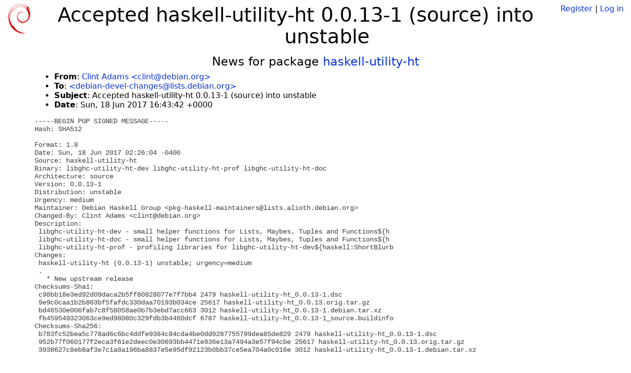

--- FILE ---
content_type: text/html; charset=utf-8
request_url: https://tracker.debian.org/news/848107/accepted-haskell-utility-ht-0013-1-source-into-unstable/
body_size: 2795
content:

<!DOCTYPE html>
<html>
    <head>
        <meta charset="utf-8">
        <title>Debian Package Tracker</title>
        <meta name="viewport" content="width=device-width, initial-scale=1, shrink-to-fit=no">
	<meta http-equiv="x-ua-compatible" content="ie=edge">
        <link href="/static/css/bootstrap.min.css" rel="stylesheet" media="screen">
        <link href="/static/css/octicons.css" rel="stylesheet" media="screen">
        <link href="/static/css/style.css" rel="stylesheet" media="screen">
        <link type="application/opensearchdescription+xml" title="Debian Package Tracker Search" rel="search" href="/search.xml"/>
        

        
        
    </head>
    <body>
        
        <header class="page-header">
            <div class="container-fluid">
                
		<div class="row">
		<div class="col-xs-12 text-xs-center">
		    <div class="pull-xs-left">
<a href="/"><img src="/static/img/logo.png" alt="Debian Package Tracker" title="Visit the main page" ></a>
</div>
		    <div class="pull-xs-right">
		    
		    
    <span><a id="account-register" href="/accounts/register/">Register</a></span>
    <span>|</span>
    <span><a id="account-login" href="/accounts/login/">Log in</a></span>


		    
		    </div>
		    
    <h1>Accepted haskell-utility-ht 0.0.13-1 (source) into unstable</h1>

		</div>
		</div>
                
            </div>
        </header>
        

	
        <div class="container">
            
<h4 class="text-xs-center">News for package <a href="/pkg/haskell-utility-ht">haskell-utility-ht</a></h4>
<div class="row">
    
    <ul class="email-news-headers">

<li><b>From</b>: 
    
        
            
            <a href="mailto:clint@debian.org" target="_blank">Clint Adams &lt;clint@debian.org&gt;</a>
        
    
</li>

<li><b>To</b>: 
    
        
            
            <a href="mailto:debian-devel-changes@lists.debian.org" target="_blank"> &lt;debian-devel-changes@lists.debian.org&gt;</a>
        
    
</li>

<li><b>Subject</b>: 
    
        Accepted haskell-utility-ht 0.0.13-1 (source) into unstable
    
</li>

<li><b>Date</b>: 
    
        Sun, 18 Jun 2017 16:43:42 +0000
    
</li>


</ul>

<div class="email-news-body">
	<pre>-----BEGIN PGP SIGNED MESSAGE-----
Hash: SHA512

Format: 1.8
Date: Sun, 18 Jun 2017 02:26:04 -0400
Source: haskell-utility-ht
Binary: libghc-utility-ht-dev libghc-utility-ht-prof libghc-utility-ht-doc
Architecture: source
Version: 0.0.13-1
Distribution: unstable
Urgency: medium
Maintainer: Debian Haskell Group &lt;pkg-haskell-maintainers@lists.alioth.debian.org&gt;
Changed-By: Clint Adams &lt;clint@debian.org&gt;
Description:
 libghc-utility-ht-dev - small helper functions for Lists, Maybes, Tuples and Functions${h
 libghc-utility-ht-doc - small helper functions for Lists, Maybes, Tuples and Functions${h
 libghc-utility-ht-prof - profiling libraries for libghc-utility-ht-dev${haskell:ShortBlurb
Changes:
 haskell-utility-ht (0.0.13-1) unstable; urgency=medium
 .
   * New upstream release
Checksums-Sha1:
 c98bb18e3ed92d09daca2b5ff80828077e7f7bb4 2479 haskell-utility-ht_0.0.13-1.dsc
 9e9c0caa1b2b863bf5fafdc330daa70193b034ce 25617 haskell-utility-ht_0.0.13.orig.tar.gz
 bd46530e006fab7c8f58058ae0b7b3ebd7acc663 3012 haskell-utility-ht_0.0.13-1.debian.tar.xz
 fb459549323063ce9ed98080c329fdb3b4460dcf 6787 haskell-utility-ht_0.0.13-1_source.buildinfo
Checksums-Sha256:
 b783fc52bea5c778ad6c6bc4ddfe9384c84cda4be0dd9287755799dea85de829 2479 haskell-utility-ht_0.0.13-1.dsc
 952b77f060177f2eca3f61e2deec0e30693bb4471e936e13a7494a3e57f94cbe 25617 haskell-utility-ht_0.0.13.orig.tar.gz
 3938627c8eb8af3e7c1a8a196ba8837e5e95df92123b0bb37ce5ea704a0c016e 3012 haskell-utility-ht_0.0.13-1.debian.tar.xz
 39f7af19fcc493cb0df9608ad9c18742803350ba08dabee0a93047b91a43fb46 6787 haskell-utility-ht_0.0.13-1_source.buildinfo
Files:
 6180e72b937d27ad535a2af3f6bfe292 2479 haskell extra haskell-utility-ht_0.0.13-1.dsc
 345e36b88f7fa6ed6d426897e2675546 25617 haskell extra haskell-utility-ht_0.0.13.orig.tar.gz
 9f2ad8f71829fc7c425de4c24eb85cc5 3012 haskell extra haskell-utility-ht_0.0.13-1.debian.tar.xz
 0735ce4530b1c12b4df34050da7c78f4 6787 haskell extra haskell-utility-ht_0.0.13-1_source.buildinfo

-----BEGIN PGP SIGNATURE-----
Comment: Debian!

iQKlBAEBCgCPFiEEdYHsh0BT5sgHeRubVZIzHhmdOKgFAllGIjhfFIAAAAAALgAo
aXNzdWVyLWZwckBub3RhdGlvbnMub3BlbnBncC5maWZ0aGhvcnNlbWFuLm5ldDc1
ODFFQzg3NDA1M0U2QzgwNzc5MUI5QjU1OTIzMzFFMTk5RDM4QTgRHGNsaW50QGRl
Ymlhbi5vcmcACgkQVZIzHhmdOKiBGw/9EZv0btrGhgzvy5min6/qEBu7mO0M1Dbi
qBRtk8EsZycfqLW/cTcWqXFq/A0HSCUGe0OKAbwKBVggeCXrqAAsaTsrQ63lY6BA
oSt2S5HMZOasU7T7seeLibTcP8qAG6CxE+SmHJpFnw6eL0ayKTrlOZQAyYxekDA3
/QXcgQ7+UNfUZeJ226UhJdUuKfzcVO5EWeBs5Pe/U3JlWS/LFi4V0a874hwpISPt
7odf1Y4CIYPxQsoPbYlW0bCNqqF2vuY7oIRhkx+d2dHmcG3Wy31bM9pzScB+rDcT
RPE4OxQ/NYmFFYY36ybPpYbKq6v7sQVkaKhUAXWUIwlfZvd4FnLk68Mq2fNSPUZ/
jHxrtdlv66fc4P13bpKCLVHZ3mn7bdHp3jwWUgxKCWXftCBv1hCGeiN2gE6wfxCg
XO1ZO6F/cPNdJHffj7UuzO8zTGLaWICRuVcZQ1Nutj6K7TydEDeAApfps1EXSUus
0/HN4806xTY1PZOr2DmN+5jVUI1vKwMLxGCY0ARy8oweo9oAJGr57m9yMWEwSuaJ
hk8IxOMHCkkbimYrCH0in85ZNsDHeNNNXMQNL+CA79S+2H82PvGFpa8rTN3H18qb
8CwS/PehIhRruPifIkNgKGrwmAG3zOq72w/UofiwDD5lkWdrp0MaQmEi0zSfU+rd
AWcTs/LqHzU=
=gIKJ
-----END PGP SIGNATURE-----


</pre>
</div>

    
</div>

        </div>
	

        <footer id="footer" class="footer">
            <hr>
            <div class="container-fluid">
                <div class="text-xs-center p-b-1">
                    
                                        <div id="footer-title"><a href="https://www.debian.org">Debian</a> Package Tracker — <a href="https://deb.li/DTAuthors">Copyright</a> 2013-2025 The Distro Tracker Developers</div>
                    <div id="footer-bugs">
			Report problems to the <a href="https://bugs.debian.org/tracker.debian.org">tracker.debian.org pseudo-package</a> in the <a href="https://bugs.debian.org">Debian <acronym title="Bug Tracking System">BTS</acronym></a>.
		    </div>
                    <div id="footer-help">
                        <a href="https://qa.pages.debian.net/distro-tracker/">Documentation</a> —
                        <a href="https://salsa.debian.org/qa/distro-tracker/issues">Bugs</a> —
                        <a href="https://salsa.debian.org/qa/distro-tracker">Git Repository</a> —
                        <a href="https://qa.pages.debian.net/distro-tracker/contributing.html">Contributing</a>
                    </div>

                    
                </div>
            </div>
        </footer>

        <script src="/static/js/jquery.min.js"></script>
        <script src="/static/js/jquery.cookie.js"></script>
        <script src="/static/js/tether.min.js"></script>
        <script src="/static/js/popper.min.js"></script>
        <script src="/static/js/bootstrap.min.js"></script>
        <script src="/static/js/typeahead.bundle.min.js"></script>
        <script src="/static/js/main.js"></script>
        
    </body>
</html>
